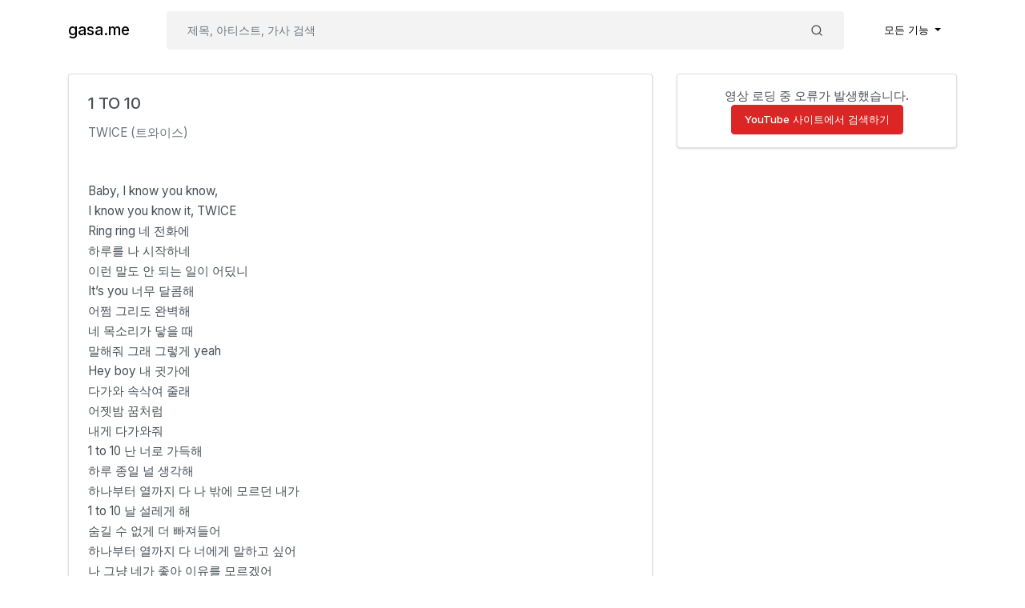

--- FILE ---
content_type: text/html; charset=UTF-8
request_url: https://gasa.me/song/574
body_size: 3300
content:
<!doctype html>
<html lang="ko" prefix="og: https://ogp.me/ns#">
<head>
    <meta charset="utf-8"/>
    <meta name="viewport" content="width=device-width, initial-scale=1, shrink-to-fit=no"/>
            <title>1 TO 10 - TWICE (트와이스) 가사 - gasa.me (가사.미)</title>
        <meta http-equiv="X-UA-Compatible" content="IE=edge"/>
            <meta name="description" content="Baby, I know you know, I know you know it, TWICE Ring ring 네 전화에 하루를 나 시작하네 이런 말도 안 되는 일이 어딨니 It’s you 너무 달콤해 어쩜 그리도 완벽해 네 목소리가 닿을 때 말해줘 그래 그렇게 yeah Hey boy 내 귓가에 다가와 속삭여 줄래 어젯밤 꿈처럼 내게 다가와줘 1 to 10 난 너로 가득해 하루 종일 널 생각해 하나부터 열까지 다 나 밖에 모르던 내가 1 to 10 날 설레게 해 숨길 수 없게 더 빠져들어 하나부터 열까지 다 너에게 말하고 싶어 나 그냥 ..."/>
    
            <link rel="canonical" href="https://gasa.me/song/574"/>
        <meta property="og:url" content="https://gasa.me/song/574"/>
    
    <meta name="twitter:card" content="summary"/>
    <meta property="og:type" content="website"/>
    <meta property="og:site_name" content="gasa.me"/>
    <meta property="og:locale" content="ko_KR"/>
            <meta property="og:title" content="1 TO 10 - TWICE (트와이스) 가사 - gasa.me (가사.미) 《gasa.me》"/>
                <meta property="og:description" content="Baby, I know you know, I know you know it, TWICE Ring ring 네 전화에 하루를 나 시작하네 이런 말도 안 되는 일이 어딨니 It’s you 너무 달콤해 어쩜 그리도 완벽해 네 목소리가 닿을 때 말해줘 그래 그렇게 yeah Hey boy 내 귓가에 다가와 속삭여 줄래 어젯밤 꿈처럼 내게 다가와줘 1 to 10 난 너로 가득해 하루 종일 널 생각해 하나부터 열까지 다 나 밖에 모르던 내가 1 to 10 날 설레게 해 숨길 수 없게 더 빠져들어 하나부터 열까지 다 너에게 말하고 싶어 나 그냥 ..."/>
        <link rel="apple-touch-icon" sizes="180x180" href="/apple-touch-icon.png">
    <link rel="icon" type="image/png" sizes="32x32" href="/favicon-32x32.png">
    <link rel="icon" type="image/png" sizes="16x16" href="/favicon-16x16.png">
    <link rel="manifest" href="/site.webmanifest">
    <link href="/css/app.css?id=38b2f5404d24a4e19533" rel="stylesheet">
    <script async src="https://www.googletagmanager.com/gtag/js?id=G-YDE09D8TJT"></script>
    <script>
        window.dataLayer = window.dataLayer || [];
        function gtag(){dataLayer.push(arguments);}
        gtag('js', new Date());

        gtag('config', 'G-YDE09D8TJT');
    </script>
    </head>
<body class="gasa">
<div id="app">
    <nav class="navbar navbar-expand-md navbar-light gasa--navbar">
        <div class="container">
            <a class="navbar-brand" href="https://gasa.me">
                gasa.me
            </a>
            <button class="navbar-toggler" type="button" data-toggle="collapse" data-target="#navbarApp"
                    aria-controls="navbarApp" aria-expanded="false" aria-label="Toggle navigation">
                <span class="navbar-toggler-icon"></span>
            </button>

            <div class="collapse navbar-collapse" id="navbarApp">
                <form class="gasa--searchForm my-lg-0" method="get" action="/search">
                    <div class="input-group">
                        <input hidden type="hidden" name="search__type"
                               value="default"/>
                        <input class="form-control" name="keyword" autocomplete="search" type="search"
                               placeholder="제목, 아티스트, 가사 검색"
                                required>
                        <div class="input-group-append">
                            <button class="btn d-flex align-items-center send" type="submit">
                                <svg xmlns="http://www.w3.org/2000/svg" height="1rem" viewBox="0 0 24 24" fill="none"
                                     stroke="currentColor" stroke-width="2" stroke-linecap="round"
                                     stroke-linejoin="round"
                                     class="feather feather-search">
                                    <circle cx="11" cy="11" r="8"></circle>
                                    <line x1="21" y1="21" x2="16.65" y2="16.65"></line>
                                </svg>
                            </button>
                        </div>
                    </div>
                </form>
                <ul class="navbar-nav ml-auto">
                    <li class="nav-item dropdown">
                        <a class="nav-link dropdown-toggle" href="#" id="navbarDropdown" role="button"
                           data-toggle="dropdown"
                           aria-haspopup="true" aria-expanded="false">
                            모든 기능
                        </a>
                        <div class="dropdown-menu dropdown-menu-right" aria-labelledby="navbarDropdown">
                                                            <a class="dropdown-item" href="/user/login">로그인</a>
                                <a class="dropdown-item" href="/user/register">회원가입</a>
                                                                                </div>
                    </li>
                </ul>
            </div>
        </div>
    </nav>

        <section class="pt-3">
        <div class="container">
            <div class="row">
                <div class="col-lg-8 mb-3">
                    <article class="card">
                        <div class="card-body">
                            <h1 class="card-title">1 TO 10</h1>
                            <a href="/artist?name=TWICE+%28%ED%8A%B8%EC%99%80%EC%9D%B4%EC%8A%A4%29"
                               class="card-subtitle mb-0 text-muted">TWICE (트와이스)</a>
                        </div>
                        <div class="row hide-at-desktop px-3" id="mobile-video-container" hidden>
                            <div class="col pr-1">
                                <a href="#youtube-service" type="button" class="btn btn-light btn-block">YouTube 영상</a>
                            </div>
                            <div class="col pl-1">
                                <a href="#recommended-song" type="button" class="btn btn-light btn-block">다른 곡 추천</a>
                            </div>
                        </div>
                        <div class="card-body">
                            <p>Baby, I know you know,</p><p>I know you know it, TWICE</p><p>Ring ring 네 전화에</p><p>하루를 나 시작하네</p><p>이런 말도 안 되는 일이 어딨니</p><p>It’s you 너무 달콤해</p><p>어쩜 그리도 완벽해</p><p>네 목소리가 닿을 때</p><p>말해줘 그래 그렇게 yeah</p><p>Hey boy 내 귓가에</p><p>다가와 속삭여 줄래</p><p>어젯밤 꿈처럼</p><p>내게 다가와줘</p><p>1 to 10 난 너로 가득해</p><p>하루 종일 널 생각해</p><p>하나부터 열까지 다 나 밖에 모르던 내가</p><p>1 to 10 날 설레게 해</p><p>숨길 수 없게 더 빠져들어</p><p>하나부터 열까지 다 너에게 말하고 싶어</p><p>나 그냥 네가 좋아 이유를 모르겠어</p><p>tell me why baby</p><p>그래서인지 더 더 네가 궁금했어oh no</p><p>단디 마음 잡아야 해</p><p>넌 모른 척 그저 바라봐줘</p><p>그렇게 날 보면 난 헤어 나올 수 없어</p><p>Say it 솔직하게</p><p>서로를 더 알 수 있게</p><p>말해줄게 나 내 맘 들어볼래</p><p>1 to 10 난 너로 가득해</p><p>하루 종일 널 생각해</p><p>하나부터 열까지 다 나 밖에 모르던 내가</p><p>1 to 10 날 설레게 해</p><p>숨길 수 없게 더 빠져들어</p><p>하나부터 열까지 다 너에게 말하고 싶어</p><p>Baby baby baby baby 모든 게 새로워져</p><p>Baby baby baby baby 널 더 알고 싶어</p><p>Baby baby baby baby 모든 게 새로워져</p><p>(나 그냥 네가 좋아 이유를 모르겠어)</p><p>Baby baby baby baby 널 더 알고 싶어</p><p>(그래서인지 더 더 네가 궁금했어)</p><p>Only you that I need</p><p>1 to 10 난 너로 가득해</p><p>하루 종일 널 생각해</p><p>하나부터 열까지 다 나 밖에 모르던 내가</p><p>1 to 10 날 설레게 해</p><p>숨길 수 없게 더 빠져들어</p><p>하나부터 열까지 다 너에게 말하고 싶어</p><p>Baby I know you know,</p><p>I know you know it 내게 더 다가와 줘</p>
                        </div>
                    </article>
                </div>
                <div class="col-lg-4" id="recommended-song">
                    <div id="youtube-service" class="card mb-3">
                        <div class="videoContainer">
                            <div id="yt-player"></div>
                        </div>
                        <div class="video-list">
                        </div>
                    </div>
                    <div id="pre-youtube-service" class="card mb-3 text-center py-3">
                        <p>유튜브 영상을 가져오고 있습니다...<br />오래 걸리면 광고 차단기를 해제해보세요.</p>
                    </div>
                    <div id="song-recommended-container"></div>
                </div>
            </div>
        </div>
    </section>
    <style>
        .card-title {
            font-size: 1.25rem;
        }

        .card-subtitle {
            font-size: 0.95rem;
        }

        p {
            margin-bottom: 0;
        }

        article {
            line-height: 1.7;
        }

        .list-group-item {
            padding: 0.5rem 1.5rem;
        }

        .saTitle {
            font-size: 14px;
            font-weight: 500;
            margin-bottom: 1px;
        }

        .saArtist {
            font-size: 13px;
        }

        .videoContainer {
            margin-bottom: 12px;
        }

        .videoContainer iframe {
            aspect-ratio: 16 / 9;
            border-radius: 4px;
            width: 100%;
        }

        #youtube-service {
            display: none;
        }

        #youtube-service.active {
            display: flex;
        }

        .video-text {
            font-size: 12px;
            margin-top: 4px;
        }

        .video-list {
            display: grid;
            grid-template-columns: repeat(2, 50%);
            row-gap: 20px;
            margin-bottom: 12px;
        }

        .video-item {
            display: flex;
            flex-direction: column;
            align-items: center;
            cursor: pointer;
            padding: 0 14px;
        }
        .video-item img {
            width: 100%;
            height: auto;
        }
    </style>
    <div id="song-data" hidden data-song-id="574" data-song-title="1 TO 10"
         data-song-artist="TWICE (트와이스)"></div>
    <script src="/js/song_view.js?id=aa5868fb04720c7d03b0" defer></script>

    <footer class="text-center my-3">
        <p class="mb-1">support email: <a href="/cdn-cgi/l/email-protection#bfcccacfcfd0cdcbffd8deccde91d2da"><span class="__cf_email__" data-cfemail="bccfc9ccccd3cec8fcdbddcfdd92d1d9">[email&#160;protected]</span></a></p>
        <p class="m-0">&copy; 2026 gasa.me • <a href="/page/privacy">Privacy Policy</a> • <a href="/page/dmca">DMCA</a> • <a href="/general_comments">피드백</a></p>
    </footer>
</div>
<script data-cfasync="false" src="/cdn-cgi/scripts/5c5dd728/cloudflare-static/email-decode.min.js"></script><script src="/js/app.js?id=be6e230ef65e4ef668dd" defer></script>
</body>
</html>
